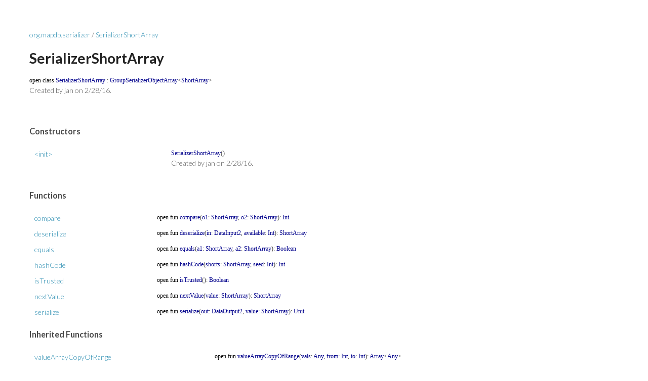

--- FILE ---
content_type: text/html; charset=utf-8
request_url: https://mapdb.org/dokka/latest/mapdb/org.mapdb.serializer/-serializer-short-array/
body_size: 964
content:
<HTML>
<HEAD>
<title>SerializerShortArray - </title>
<link rel="stylesheet" href="../../style.css">
</HEAD>
<BODY>
<a href="../index.html">org.mapdb.serializer</a>&nbsp;/&nbsp;<a href=".">SerializerShortArray</a><br/>
<br/>
<h1>SerializerShortArray</h1>
<code><span class="keyword">open</span> <span class="keyword">class </span><span class="identifier">SerializerShortArray</span>&nbsp;<span class="symbol">:</span>&nbsp;<a href="../-group-serializer-object-array/index.html"><span class="identifier">GroupSerializerObjectArray</span></a><span class="symbol">&lt;</span><span class="identifier">ShortArray</span><span class="symbol">&gt;</span></code><br/>
<p>Created by jan on 2/28/16. </p>
<br/>
<br/>
<h3>Constructors</h3>
<table>
<tbody>
<tr>
<td>
<a href="-init-.html">&lt;init&gt;</a></td>
<td>
<code><span class="identifier">SerializerShortArray</span><span class="symbol">(</span><span class="symbol">)</span></code><p>Created by jan on 2/28/16. </p>
</td>
</tr>
</tbody>
</table>
<h3>Functions</h3>
<table>
<tbody>
<tr>
<td>
<a href="compare.html">compare</a></td>
<td>
<code><span class="keyword">open</span> <span class="keyword">fun </span><span class="identifier">compare</span><span class="symbol">(</span><span class="identifier" id="org.mapdb.serializer.SerializerShortArray$compare(kotlin.ShortArray, kotlin.ShortArray)/o1">o1</span><span class="symbol">:</span>&nbsp;<span class="identifier">ShortArray</span><span class="symbol">, </span><span class="identifier" id="org.mapdb.serializer.SerializerShortArray$compare(kotlin.ShortArray, kotlin.ShortArray)/o2">o2</span><span class="symbol">:</span>&nbsp;<span class="identifier">ShortArray</span><span class="symbol">)</span><span class="symbol">: </span><span class="identifier">Int</span></code></td>
</tr>
<tr>
<td>
<a href="deserialize.html">deserialize</a></td>
<td>
<code><span class="keyword">open</span> <span class="keyword">fun </span><span class="identifier">deserialize</span><span class="symbol">(</span><span class="identifier" id="org.mapdb.serializer.SerializerShortArray$deserialize(org.mapdb.DataInput2, kotlin.Int)/in">in</span><span class="symbol">:</span>&nbsp;<a href="../../org.mapdb/-data-input2/index.html"><span class="identifier">DataInput2</span></a><span class="symbol">, </span><span class="identifier" id="org.mapdb.serializer.SerializerShortArray$deserialize(org.mapdb.DataInput2, kotlin.Int)/available">available</span><span class="symbol">:</span>&nbsp;<span class="identifier">Int</span><span class="symbol">)</span><span class="symbol">: </span><span class="identifier">ShortArray</span></code></td>
</tr>
<tr>
<td>
<a href="equals.html">equals</a></td>
<td>
<code><span class="keyword">open</span> <span class="keyword">fun </span><span class="identifier">equals</span><span class="symbol">(</span><span class="identifier" id="org.mapdb.serializer.SerializerShortArray$equals(kotlin.ShortArray, kotlin.ShortArray)/a1">a1</span><span class="symbol">:</span>&nbsp;<span class="identifier">ShortArray</span><span class="symbol">, </span><span class="identifier" id="org.mapdb.serializer.SerializerShortArray$equals(kotlin.ShortArray, kotlin.ShortArray)/a2">a2</span><span class="symbol">:</span>&nbsp;<span class="identifier">ShortArray</span><span class="symbol">)</span><span class="symbol">: </span><span class="identifier">Boolean</span></code></td>
</tr>
<tr>
<td>
<a href="hash-code.html">hashCode</a></td>
<td>
<code><span class="keyword">open</span> <span class="keyword">fun </span><span class="identifier">hashCode</span><span class="symbol">(</span><span class="identifier" id="org.mapdb.serializer.SerializerShortArray$hashCode(kotlin.ShortArray, kotlin.Int)/shorts">shorts</span><span class="symbol">:</span>&nbsp;<span class="identifier">ShortArray</span><span class="symbol">, </span><span class="identifier" id="org.mapdb.serializer.SerializerShortArray$hashCode(kotlin.ShortArray, kotlin.Int)/seed">seed</span><span class="symbol">:</span>&nbsp;<span class="identifier">Int</span><span class="symbol">)</span><span class="symbol">: </span><span class="identifier">Int</span></code></td>
</tr>
<tr>
<td>
<a href="is-trusted.html">isTrusted</a></td>
<td>
<code><span class="keyword">open</span> <span class="keyword">fun </span><span class="identifier">isTrusted</span><span class="symbol">(</span><span class="symbol">)</span><span class="symbol">: </span><span class="identifier">Boolean</span></code></td>
</tr>
<tr>
<td>
<a href="next-value.html">nextValue</a></td>
<td>
<code><span class="keyword">open</span> <span class="keyword">fun </span><span class="identifier">nextValue</span><span class="symbol">(</span><span class="identifier" id="org.mapdb.serializer.SerializerShortArray$nextValue(kotlin.ShortArray)/value">value</span><span class="symbol">:</span>&nbsp;<span class="identifier">ShortArray</span><span class="symbol">)</span><span class="symbol">: </span><span class="identifier">ShortArray</span></code></td>
</tr>
<tr>
<td>
<a href="serialize.html">serialize</a></td>
<td>
<code><span class="keyword">open</span> <span class="keyword">fun </span><span class="identifier">serialize</span><span class="symbol">(</span><span class="identifier" id="org.mapdb.serializer.SerializerShortArray$serialize(org.mapdb.DataOutput2, kotlin.ShortArray)/out">out</span><span class="symbol">:</span>&nbsp;<a href="../../org.mapdb/-data-output2/index.html"><span class="identifier">DataOutput2</span></a><span class="symbol">, </span><span class="identifier" id="org.mapdb.serializer.SerializerShortArray$serialize(org.mapdb.DataOutput2, kotlin.ShortArray)/value">value</span><span class="symbol">:</span>&nbsp;<span class="identifier">ShortArray</span><span class="symbol">)</span><span class="symbol">: </span><span class="identifier">Unit</span></code></td>
</tr>
</tbody>
</table>
<h3>Inherited Functions</h3>
<table>
<tbody>
<tr>
<td>
<a href="../-group-serializer-object-array/value-array-copy-of-range.html">valueArrayCopyOfRange</a></td>
<td>
<code><span class="keyword">open</span> <span class="keyword">fun </span><span class="identifier">valueArrayCopyOfRange</span><span class="symbol">(</span><span class="identifier" id="org.mapdb.serializer.GroupSerializerObjectArray$valueArrayCopyOfRange(kotlin.Any, kotlin.Int, kotlin.Int)/vals">vals</span><span class="symbol">:</span>&nbsp;<span class="identifier">Any</span><span class="symbol">, </span><span class="identifier" id="org.mapdb.serializer.GroupSerializerObjectArray$valueArrayCopyOfRange(kotlin.Any, kotlin.Int, kotlin.Int)/from">from</span><span class="symbol">:</span>&nbsp;<span class="identifier">Int</span><span class="symbol">, </span><span class="identifier" id="org.mapdb.serializer.GroupSerializerObjectArray$valueArrayCopyOfRange(kotlin.Any, kotlin.Int, kotlin.Int)/to">to</span><span class="symbol">:</span>&nbsp;<span class="identifier">Int</span><span class="symbol">)</span><span class="symbol">: </span><span class="identifier">Array</span><span class="symbol">&lt;</span><span class="identifier">Any</span><span class="symbol">&gt;</span></code></td>
</tr>
<tr>
<td>
<a href="../-group-serializer-object-array/value-array-delete-value.html">valueArrayDeleteValue</a></td>
<td>
<code><span class="keyword">open</span> <span class="keyword">fun </span><span class="identifier">valueArrayDeleteValue</span><span class="symbol">(</span><span class="identifier" id="org.mapdb.serializer.GroupSerializerObjectArray$valueArrayDeleteValue(kotlin.Any, kotlin.Int)/vals">vals</span><span class="symbol">:</span>&nbsp;<span class="identifier">Any</span><span class="symbol">, </span><span class="identifier" id="org.mapdb.serializer.GroupSerializerObjectArray$valueArrayDeleteValue(kotlin.Any, kotlin.Int)/pos">pos</span><span class="symbol">:</span>&nbsp;<span class="identifier">Int</span><span class="symbol">)</span><span class="symbol">: </span><span class="identifier">Array</span><span class="symbol">&lt;</span><span class="identifier">Any</span><span class="symbol">&gt;</span></code></td>
</tr>
<tr>
<td>
<a href="../-group-serializer-object-array/value-array-deserialize.html">valueArrayDeserialize</a></td>
<td>
<code><span class="keyword">open</span> <span class="keyword">fun </span><span class="identifier">valueArrayDeserialize</span><span class="symbol">(</span><span class="identifier" id="org.mapdb.serializer.GroupSerializerObjectArray$valueArrayDeserialize(org.mapdb.DataInput2, kotlin.Int)/in">in</span><span class="symbol">:</span>&nbsp;<a href="../../org.mapdb/-data-input2/index.html"><span class="identifier">DataInput2</span></a><span class="symbol">, </span><span class="identifier" id="org.mapdb.serializer.GroupSerializerObjectArray$valueArrayDeserialize(org.mapdb.DataInput2, kotlin.Int)/size">size</span><span class="symbol">:</span>&nbsp;<span class="identifier">Int</span><span class="symbol">)</span><span class="symbol">: </span><span class="identifier">Array</span><span class="symbol">&lt;</span><span class="identifier">Any</span><span class="symbol">&gt;</span></code></td>
</tr>
<tr>
<td>
<a href="../-group-serializer-object-array/value-array-empty.html">valueArrayEmpty</a></td>
<td>
<code><span class="keyword">open</span> <span class="keyword">fun </span><span class="identifier">valueArrayEmpty</span><span class="symbol">(</span><span class="symbol">)</span><span class="symbol">: </span><span class="identifier">Array</span><span class="symbol">&lt;</span><span class="identifier">Any</span><span class="symbol">&gt;</span></code></td>
</tr>
<tr>
<td>
<a href="../-group-serializer-object-array/value-array-from-array.html">valueArrayFromArray</a></td>
<td>
<code><span class="keyword">open</span> <span class="keyword">fun </span><span class="identifier">valueArrayFromArray</span><span class="symbol">(</span><span class="identifier" id="org.mapdb.serializer.GroupSerializerObjectArray$valueArrayFromArray(kotlin.Array((kotlin.Any)))/objects">objects</span><span class="symbol">:</span>&nbsp;<span class="identifier">Array</span><span class="symbol">&lt;</span><span class="identifier">Any</span><span class="symbol">&gt;</span><span class="symbol">)</span><span class="symbol">: </span><span class="identifier">Array</span><span class="symbol">&lt;</span><span class="identifier">Any</span><span class="symbol">&gt;</span></code></td>
</tr>
<tr>
<td>
<a href="../-group-serializer-object-array/value-array-get.html">valueArrayGet</a></td>
<td>
<code><span class="keyword">open</span> <span class="keyword">fun </span><span class="identifier">valueArrayGet</span><span class="symbol">(</span><span class="identifier" id="org.mapdb.serializer.GroupSerializerObjectArray$valueArrayGet(kotlin.Any, kotlin.Int)/vals">vals</span><span class="symbol">:</span>&nbsp;<span class="identifier">Any</span><span class="symbol">, </span><span class="identifier" id="org.mapdb.serializer.GroupSerializerObjectArray$valueArrayGet(kotlin.Any, kotlin.Int)/pos">pos</span><span class="symbol">:</span>&nbsp;<span class="identifier">Int</span><span class="symbol">)</span><span class="symbol">: </span><span class="identifier">A</span></code></td>
</tr>
<tr>
<td>
<a href="../-group-serializer-object-array/value-array-serialize.html">valueArraySerialize</a></td>
<td>
<code><span class="keyword">open</span> <span class="keyword">fun </span><span class="identifier">valueArraySerialize</span><span class="symbol">(</span><span class="identifier" id="org.mapdb.serializer.GroupSerializerObjectArray$valueArraySerialize(org.mapdb.DataOutput2, kotlin.Any)/out">out</span><span class="symbol">:</span>&nbsp;<a href="../../org.mapdb/-data-output2/index.html"><span class="identifier">DataOutput2</span></a><span class="symbol">, </span><span class="identifier" id="org.mapdb.serializer.GroupSerializerObjectArray$valueArraySerialize(org.mapdb.DataOutput2, kotlin.Any)/vals">vals</span><span class="symbol">:</span>&nbsp;<span class="identifier">Any</span><span class="symbol">)</span><span class="symbol">: </span><span class="identifier">Unit</span></code></td>
</tr>
<tr>
<td>
<a href="../-group-serializer-object-array/value-array-size.html">valueArraySize</a></td>
<td>
<code><span class="keyword">open</span> <span class="keyword">fun </span><span class="identifier">valueArraySize</span><span class="symbol">(</span><span class="identifier" id="org.mapdb.serializer.GroupSerializerObjectArray$valueArraySize(kotlin.Any)/vals">vals</span><span class="symbol">:</span>&nbsp;<span class="identifier">Any</span><span class="symbol">)</span><span class="symbol">: </span><span class="identifier">Int</span></code></td>
</tr>
<tr>
<td>
<a href="../-group-serializer-object-array/value-array-to-array.html">valueArrayToArray</a></td>
<td>
<code><span class="keyword">open</span> <span class="keyword">fun </span><span class="identifier">valueArrayToArray</span><span class="symbol">(</span><span class="identifier" id="org.mapdb.serializer.GroupSerializerObjectArray$valueArrayToArray(kotlin.Any)/vals">vals</span><span class="symbol">:</span>&nbsp;<span class="identifier">Any</span><span class="symbol">)</span><span class="symbol">: </span><span class="identifier">Array</span><span class="symbol">&lt;</span><span class="identifier">Any</span><span class="symbol">&gt;</span></code></td>
</tr>
</tbody>
</table>
</BODY>
</HTML>


--- FILE ---
content_type: text/css; charset=utf-8
request_url: https://mapdb.org/dokka/latest/mapdb/style.css
body_size: 784
content:
@import url(https://fonts.googleapis.com/css?family=Lato:300italic,700italic,300,700);

body, table {
    padding:50px;
    font:14px/1.5 Lato, "Helvetica Neue", Helvetica, Arial, sans-serif;
    color:#555;
    font-weight:300;
}

.keyword {
    color:black;
    font-family:Monaco, Bitstream Vera Sans Mono, Lucida Console, Terminal;
    font-size:12px;
}

.symbol {
    font-family:Monaco, Bitstream Vera Sans Mono, Lucida Console, Terminal;
    font-size:12px;
}

.identifier {
    color: darkblue;
    font-size:12px;
    font-family:Monaco, Bitstream Vera Sans Mono, Lucida Console, Terminal;
}

h1, h2, h3, h4, h5, h6 {
    color:#222;
    margin:0 0 20px;
}

p, ul, ol, table, pre, dl {
    margin:0 0 20px;
}

h1, h2, h3 {
    line-height:1.1;
}

h1 {
    font-size:28px;
}

h2 {
    color:#393939;
}

h3, h4, h5, h6 {
    color:#494949;
}

a {
    color:#258aaf;
    font-weight:400;
    text-decoration:none;
}

a:hover {
    color: inherit;
    text-decoration:underline;
}

a small {
    font-size:11px;
    color:#555;
    margin-top:-0.6em;
    display:block;
}

.wrapper {
    width:860px;
    margin:0 auto;
}

blockquote {
    border-left:1px solid #e5e5e5;
    margin:0;
    padding:0 0 0 20px;
    font-style:italic;
}

code, pre {
    font-family:Monaco, Bitstream Vera Sans Mono, Lucida Console, Terminal;
    color:#333;
    font-size:12px;
}

pre {
    display: block;
/*
    padding:8px 8px;
    background: #f8f8f8;
    border-radius:5px;
    border:1px solid #e5e5e5;
*/
    overflow-x: auto;
}

table {
    width:100%;
    border-collapse:collapse;
}

th, td {
    text-align:left;
    vertical-align: top;
    padding:5px 10px;
}

dt {
    color:#444;
    font-weight:700;
}

th {
    color:#444;
}

img {
    max-width:100%;
}

header {
    width:270px;
    float:left;
    position:fixed;
}

header ul {
    list-style:none;
    height:40px;

    padding:0;

    background: #eee;
    background: -moz-linear-gradient(top, #f8f8f8 0%, #dddddd 100%);
    background: -webkit-gradient(linear, left top, left bottom, color-stop(0%,#f8f8f8), color-stop(100%,#dddddd));
    background: -webkit-linear-gradient(top, #f8f8f8 0%,#dddddd 100%);
    background: -o-linear-gradient(top, #f8f8f8 0%,#dddddd 100%);
    background: -ms-linear-gradient(top, #f8f8f8 0%,#dddddd 100%);
    background: linear-gradient(top, #f8f8f8 0%,#dddddd 100%);

    border-radius:5px;
    border:1px solid #d2d2d2;
    box-shadow:inset #fff 0 1px 0, inset rgba(0,0,0,0.03) 0 -1px 0;
    width:270px;
}

header li {
    width:89px;
    float:left;
    border-right:1px solid #d2d2d2;
    height:40px;
}

header ul a {
    line-height:1;
    font-size:11px;
    color:#999;
    display:block;
    text-align:center;
    padding-top:6px;
    height:40px;
}

strong {
    color:#222;
    font-weight:700;
}

header ul li + li {
    width:88px;
    border-left:1px solid #fff;
}

header ul li + li + li {
    border-right:none;
    width:89px;
}

header ul a strong {
    font-size:14px;
    display:block;
    color:#222;
}

section {
    width:500px;
    float:right;
    padding-bottom:50px;
}

small {
    font-size:11px;
}

hr {
    border:0;
    background:#e5e5e5;
    height:1px;
    margin:0 0 20px;
}

footer {
    width:270px;
    float:left;
    position:fixed;
    bottom:50px;
}

@media print, screen and (max-width: 960px) {

    div.wrapper {
        width:auto;
        margin:0;
    }

    header, section, footer {
        float:none;
        position:static;
        width:auto;
    }

    header {
        padding-right:320px;
    }

    section {
        border:1px solid #e5e5e5;
        border-width:1px 0;
        padding:20px 0;
        margin:0 0 20px;
    }

    header a small {
        display:inline;
    }

    header ul {
        position:absolute;
        right:50px;
        top:52px;
    }
}

@media print, screen and (max-width: 720px) {
    body {
        word-wrap:break-word;
    }

    header {
        padding:0;
    }

    header ul, header p.view {
        position:static;
    }

    pre, code {
        word-wrap:normal;
    }
}

@media print, screen and (max-width: 480px) {
    body {
        padding:15px;
    }

    header ul {
        display:none;
    }
}

@media print {
    body {
        padding:0.4in;
        font-size:12pt;
        color:#444;
    }
}
